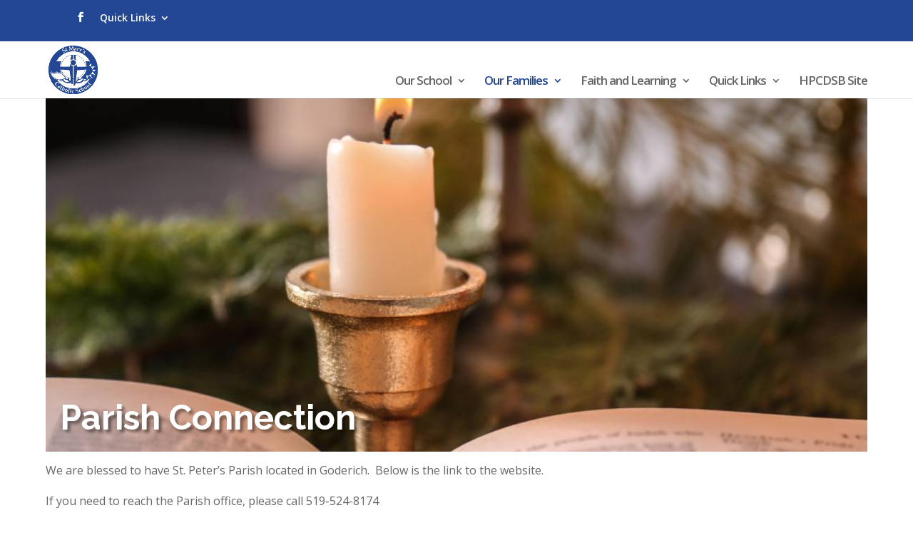

--- FILE ---
content_type: text/css
request_url: https://stmarysgoderich.huronperthcatholic.ca/wp-content/uploads/sites/40/2019-HPCDSB02/quadmenu-widgets.css?ver=1555603861
body_size: 4479
content:
#quadmenu .wpcf7 form {
  margin: 0;
  padding: 0;
}
#quadmenu .wpcf7 form > p {
  margin: 0 0 1.5em 0;
}
#quadmenu .wpcf7 br {
  display: none;
}
#quadmenu .wpcf7 .ajax-loader {
  display: none;
}
#quadmenu .wpcf7 .wpcf7-not-valid {
  border: 1px solid #ff0000;
}
#quadmenu .wpcf7 span.wpcf7-not-valid-tip {
  display: none;
}
#quadmenu .wpcf7 div.wpcf7-response-output {
  margin: 0;
  padding: 15px;
}
#quadmenu .wpcf7 div.wpcf7-validation-errors {
  border-radius: 4px;
}
#quadmenu .wpcf7 div.wpcf7-validation-errors {
  margin-bottom: 20px;
}
#quadmenu .wpcf7 .wpcf7-checkbox {
  text-align: center;
}
#quadmenu .widget {
  padding: 0;
}
#quadmenu .widget a,
#quadmenu .widget ul li {
  line-height: inherit;
}
#quadmenu .widget ul {
  list-style: none;
  margin: 0;
}
#quadmenu .widget ul li {
  position: relative;
  display: block;
  margin: 0 0 15px 0;
  width: 100%;
}
#quadmenu .widget ul li:last-child {
  border-bottom: 0;
  padding-bottom: 0;
}
#quadmenu .widget ul li img,
#quadmenu .widget ul li h5,
#quadmenu .widget ul li i,
#quadmenu .widget ul li span {
  -webkit-transition: color 0.4s;
  -moz-transition: color 0.4s;
  -ms-transition: color 0.4s;
  -o-transition: color 0.4s;
  transition: color 0.4s;
}
#quadmenu .widget ul ul {
  margin-top: 10px;
  margin-bottom: 0.1em;
}
#quadmenu .widget ul ul li:first-child {
  border-top: 1px solid;
}
#quadmenu .widget > ul,
#quadmenu .widget > div > ul {
  padding: 0;
  margin-top: 0;
  margin-bottom: 0;
}
#quadmenu .widget > ul > li:first-child,
#quadmenu .widget > div > ul > li:first-child {
  border-top: 0;
  padding-top: 0;
}
#quadmenu .widget.widget_text p {
  line-height: 1.45;
  margin-bottom: 10px;
}
#quadmenu .widget.widget_text input,
#quadmenu .widget.widget_text select {
  max-width: 100%;
}
#quadmenu .widget.widget_rss h4 a.rsswidget {
  text-transform: uppercase;
}
#quadmenu .widget.widget_rss h4 a.rsswidget:first-child {
  float: right;
}
#quadmenu .widget.widget_rss span.rss-date {
  display: block;
  text-align: right;
  margin: 10px 0;
}
#quadmenu .widget.widget_rss div.rssSummary {
  text-transform: none;
}
#quadmenu .widget.widget_rss cite {
  margin-top: 5px;
  text-align: right;
  display: block;
}
#quadmenu .widget.widget_nav_menu ul ul,
#quadmenu .widget.widget_pages ul ul {
  padding: 10px 0 0 10px;
}
#quadmenu .widget.widget_recent_comments ul > li > span.comment-author-link,
#quadmenu .widget.widget_recent_entries ul > li > span.comment-author-link,
#quadmenu .widget.widget_recent_comments ul > li > span.post-date,
#quadmenu .widget.widget_recent_entries ul > li > span.post-date {
  display: block;
  margin: 2px 0 0 0;
  font-size: 0.8em;
  text-transform: none;
  line-height: 1.3em;
}
#quadmenu .widget.widget_product_search input.form-control,
#quadmenu .widget.widget_search input.form-control {
  width: 100%;
}
#quadmenu .widget.widget_archive ul > li > span.count,
#quadmenu .widget.widget_categories ul > li > span.count,
#quadmenu .widget.widget_product_categories ul > li > span.count {
  font-weight: 700;
  float: right;
}
#quadmenu .widget.widget_calendar > .title {
  display: none;
}
#quadmenu .widget.widget_calendar table > caption {
  margin: 0px;
  display: table-caption;
}
#quadmenu .widget.widget_calendar table > thead > tr > th {
  border-bottom: 1px;
  font-size: 0.8em;
}
#quadmenu .widget.widget_calendar table td,
#quadmenu .widget.widget_calendar table th {
  text-align: center;
  padding: 10px 0;
}
#quadmenu .widget.widget_tag_cloud a,
#quadmenu .widget.widget_product_tag_cloud a {
  display: inline-block;
  text-decoration: none;
  margin: 0 0.5em 0 0;
}
#quadmenu .widget.widget_tag_cloud a:after,
#quadmenu .widget.widget_product_tag_cloud a:after,
#quadmenu .widget.widget_tag_cloud a:before,
#quadmenu .widget.widget_product_tag_cloud a:before {
  display: none;
}
#quadmenu .widget.widget_products li:before,
#quadmenu .widget.widget_recent_reviews li:before,
#quadmenu .widget.widget_shopping_cart li:before,
#quadmenu .widget.widget_recently_viewed_products li:before,
#quadmenu .widget.widget_top_rated_products li:before,
#quadmenu .widget.widget_featured_posts li:before,
#quadmenu .widget.widget_products li:after,
#quadmenu .widget.widget_recent_reviews li:after,
#quadmenu .widget.widget_shopping_cart li:after,
#quadmenu .widget.widget_recently_viewed_products li:after,
#quadmenu .widget.widget_top_rated_products li:after,
#quadmenu .widget.widget_featured_posts li:after {
  content: " ";
  display: table;
}
#quadmenu .widget.widget_products li:after,
#quadmenu .widget.widget_recent_reviews li:after,
#quadmenu .widget.widget_shopping_cart li:after,
#quadmenu .widget.widget_recently_viewed_products li:after,
#quadmenu .widget.widget_top_rated_products li:after,
#quadmenu .widget.widget_featured_posts li:after {
  clear: both;
}
#quadmenu .widget.widget_products li > a,
#quadmenu .widget.widget_recent_reviews li > a,
#quadmenu .widget.widget_shopping_cart li > a,
#quadmenu .widget.widget_recently_viewed_products li > a,
#quadmenu .widget.widget_top_rated_products li > a,
#quadmenu .widget.widget_featured_posts li > a,
#quadmenu .widget.widget_products li > a > span.product-title,
#quadmenu .widget.widget_recent_reviews li > a > span.product-title,
#quadmenu .widget.widget_shopping_cart li > a > span.product-title,
#quadmenu .widget.widget_recently_viewed_products li > a > span.product-title,
#quadmenu .widget.widget_top_rated_products li > a > span.product-title,
#quadmenu .widget.widget_featured_posts li > a > span.product-title {
  margin: 5px 0;
  font-weight: 400;
  text-transform: uppercase;
  line-height: 1;
}
#quadmenu .widget.widget_products li > a > img,
#quadmenu .widget.widget_recent_reviews li > a > img,
#quadmenu .widget.widget_shopping_cart li > a > img,
#quadmenu .widget.widget_recently_viewed_products li > a > img,
#quadmenu .widget.widget_top_rated_products li > a > img,
#quadmenu .widget.widget_featured_posts li > a > img {
  margin: 0 15px 0 0;
  float: left;
  width: 70px;
  height: auto;
  max-width: 35%;
  position: inherit;
  -webkit-transform: none;
  -moz-transform: none;
  -ms-transform: none;
  -o-transform: none;
}
#quadmenu .widget.widget_products li > .date,
#quadmenu .widget.widget_recent_reviews li > .date,
#quadmenu .widget.widget_shopping_cart li > .date,
#quadmenu .widget.widget_recently_viewed_products li > .date,
#quadmenu .widget.widget_top_rated_products li > .date,
#quadmenu .widget.widget_featured_posts li > .date,
#quadmenu .widget.widget_products li > a > .date,
#quadmenu .widget.widget_recent_reviews li > a > .date,
#quadmenu .widget.widget_shopping_cart li > a > .date,
#quadmenu .widget.widget_recently_viewed_products li > a > .date,
#quadmenu .widget.widget_top_rated_products li > a > .date,
#quadmenu .widget.widget_featured_posts li > a > .date {
  display: block;
  text-transform: uppercase;
}
#quadmenu .widget.widget_products li > a:hover > img,
#quadmenu .widget.widget_recent_reviews li > a:hover > img,
#quadmenu .widget.widget_shopping_cart li > a:hover > img,
#quadmenu .widget.widget_recently_viewed_products li > a:hover > img,
#quadmenu .widget.widget_top_rated_products li > a:hover > img,
#quadmenu .widget.widget_featured_posts li > a:hover > img {
  box-shadow: 0px 3px 7px -3px rgba(0, 0, 0, 0.2);
}
#quadmenu .widget.widget_products li > p,
#quadmenu .widget.widget_recent_reviews li > p,
#quadmenu .widget.widget_shopping_cart li > p,
#quadmenu .widget.widget_recently_viewed_products li > p,
#quadmenu .widget.widget_top_rated_products li > p,
#quadmenu .widget.widget_featured_posts li > p {
  margin: 0;
  overflow: hidden;
}
#quadmenu .widget.widget_products li > .reviewer,
#quadmenu .widget.widget_recent_reviews li > .reviewer,
#quadmenu .widget.widget_shopping_cart li > .reviewer,
#quadmenu .widget.widget_recently_viewed_products li > .reviewer,
#quadmenu .widget.widget_top_rated_products li > .reviewer,
#quadmenu .widget.widget_products li > .quantity,
#quadmenu .widget.widget_recent_reviews li > .quantity,
#quadmenu .widget.widget_shopping_cart li > .quantity,
#quadmenu .widget.widget_recently_viewed_products li > .quantity,
#quadmenu .widget.widget_top_rated_products li > .quantity,
#quadmenu .widget.widget_products li > .price,
#quadmenu .widget.widget_recent_reviews li > .price,
#quadmenu .widget.widget_shopping_cart li > .price,
#quadmenu .widget.widget_recently_viewed_products li > .price,
#quadmenu .widget.widget_top_rated_products li > .price,
#quadmenu .widget.widget_products li > .star-rating,
#quadmenu .widget.widget_recent_reviews li > .star-rating,
#quadmenu .widget.widget_shopping_cart li > .star-rating,
#quadmenu .widget.widget_recently_viewed_products li > .star-rating,
#quadmenu .widget.widget_top_rated_products li > .star-rating {
  width: auto;
  float: none;
  display: block;
  margin-top: 5px;
  line-height: 1;
}
#quadmenu .widget.widget_shopping_cart ul.cart_list {
  padding: 0;
}
#quadmenu .widget.widget_shopping_cart ul.cart_list li > a.remove {
  display: block;
  position: absolute;
  right: 0;
  top: 0;
  width: 20px;
  height: 20px;
  line-height: 20px;
  text-align: center;
  border-radius: 50%;
}
#quadmenu .widget.widget_shopping_cart ul.cart_list li > a.remove:after,
#quadmenu .widget.widget_shopping_cart ul.cart_list li > a.remove:before {
  display: none;
}
#quadmenu .widget.widget_shopping_cart .total,
#quadmenu .widget.widget_shopping_cart .buttons {
  border: none;
  padding: 0;
  margin: 0;
}
#quadmenu .widget.widget_shopping_cart .buttons {
  display: flex;
}
#quadmenu .widget.widget_shopping_cart .buttons .button {
  margin: 0;
  flex: auto;
}
#quadmenu .widget.widget_shopping_cart .buttons .button:first-child {
  margin-right: 5px;
}
#quadmenu .widget.widget_product_search label.screen-reader-text {
  display: none;
}
#quadmenu .widget.widget_price_filter h4 {
  display: none;
}
#quadmenu .widget.widget_price_filter .price_slider {
  margin-bottom: 15px;
}
#quadmenu .widget.widget_price_filter .price_slider_amount {
  text-align: right;
}
#quadmenu .widget.widget_price_filter .price_slider_amount .button {
  float: left;
}
#quadmenu .widget.widget_price_filter .ui-slider {
  position: relative;
  text-align: left;
}
#quadmenu .widget.widget_price_filter .ui-slider .ui-slider-handle {
  position: absolute;
  z-index: 2;
  width: 10px;
  height: 10px;
  cursor: pointer;
  outline: none;
  top: -4px;
}
#quadmenu .widget.widget_price_filter .ui-slider .ui-slider-handle:last-child {
  margin-left: -1em;
}
#quadmenu .widget.widget_price_filter .ui-slider .ui-slider-range {
  position: absolute;
  z-index: 1;
  height: 15px;
  display: block;
  border: 0;
}
#quadmenu .widget.widget_price_filter .ui-slider-horizontal {
  height: 2px;
}
#quadmenu .widget.widget_price_filter .ui-slider-horizontal .ui-slider-range {
  top: 0;
  height: 100%;
}
#quadmenu .widget.widget_price_filter .ui-slider-horizontal .ui-slider-range-min {
  left: -1px;
}
#quadmenu .widget.widget_price_filter .ui-slider-horizontal .ui-slider-range-max {
  right: -1px;
}
#quadmenu .widget.widget_layered_nav ul li.chosen a {
  text-decoration: none;
}
#quadmenu .widget.widget_edd_cart_widget .edd-cart-number-of-items {
  padding: 9px 0;
}
#quadmenu .widget.widget_edd_cart_widget ul > li {
  padding: 9px 0;
}
#quadmenu .widget.widget_edd_cart_widget ul > li.edd_subtotal {
  margin: 0;
}
#quadmenu .widget.widget_sci_googlemaps_widget #sci-google-map {
  max-width: 100%;
}
#quadmenu.quadmenu-divi_primary_menu .widget a,
#quadmenu.quadmenu-divi_primary_menu .widget ul li {
  font-family: inherit;
  font-size: 16px;
  font-weight: 400;
  font-style: 0;
  letter-spacing: 0px;
}
#quadmenu.quadmenu-divi_primary_menu .widget.widget_rss span.rss-date {
  font-size: 14px;
}
#quadmenu.quadmenu-divi_primary_menu .widget.widget_products li > a,
#quadmenu.quadmenu-divi_primary_menu .widget.widget_recent_reviews li > a,
#quadmenu.quadmenu-divi_primary_menu .widget.widget_shopping_cart li > a,
#quadmenu.quadmenu-divi_primary_menu .widget.widget_recently_viewed_products li > a,
#quadmenu.quadmenu-divi_primary_menu .widget.widget_top_rated_products li > a,
#quadmenu.quadmenu-divi_primary_menu .widget.widget_featured_posts li > a,
#quadmenu.quadmenu-divi_primary_menu .widget.widget_products li > a > span.product-title,
#quadmenu.quadmenu-divi_primary_menu .widget.widget_recent_reviews li > a > span.product-title,
#quadmenu.quadmenu-divi_primary_menu .widget.widget_shopping_cart li > a > span.product-title,
#quadmenu.quadmenu-divi_primary_menu .widget.widget_recently_viewed_products li > a > span.product-title,
#quadmenu.quadmenu-divi_primary_menu .widget.widget_top_rated_products li > a > span.product-title,
#quadmenu.quadmenu-divi_primary_menu .widget.widget_featured_posts li > a > span.product-title {
  text-transform: none;
  font-family: inherit;
  font-size: 16px;
  font-weight: 400;
  font-style: 0;
  letter-spacing: 0px;
}
#quadmenu.quadmenu-divi_primary_menu .widget.widget_products li > .date,
#quadmenu.quadmenu-divi_primary_menu .widget.widget_recent_reviews li > .date,
#quadmenu.quadmenu-divi_primary_menu .widget.widget_shopping_cart li > .date,
#quadmenu.quadmenu-divi_primary_menu .widget.widget_recently_viewed_products li > .date,
#quadmenu.quadmenu-divi_primary_menu .widget.widget_top_rated_products li > .date,
#quadmenu.quadmenu-divi_primary_menu .widget.widget_featured_posts li > .date,
#quadmenu.quadmenu-divi_primary_menu .widget.widget_products li > a > .date,
#quadmenu.quadmenu-divi_primary_menu .widget.widget_recent_reviews li > a > .date,
#quadmenu.quadmenu-divi_primary_menu .widget.widget_shopping_cart li > a > .date,
#quadmenu.quadmenu-divi_primary_menu .widget.widget_recently_viewed_products li > a > .date,
#quadmenu.quadmenu-divi_primary_menu .widget.widget_top_rated_products li > a > .date,
#quadmenu.quadmenu-divi_primary_menu .widget.widget_featured_posts li > a > .date {
  font-size: 16px;
}
#quadmenu.quadmenu-divi_primary_menu .widget.widget_products li span.reviewer,
#quadmenu.quadmenu-divi_primary_menu .widget.widget_recent_reviews li span.reviewer,
#quadmenu.quadmenu-divi_primary_menu .widget.widget_shopping_cart li span.reviewer,
#quadmenu.quadmenu-divi_primary_menu .widget.widget_recently_viewed_products li span.reviewer,
#quadmenu.quadmenu-divi_primary_menu .widget.widget_top_rated_products li span.reviewer,
#quadmenu.quadmenu-divi_primary_menu .widget.widget_products li span.amount,
#quadmenu.quadmenu-divi_primary_menu .widget.widget_recent_reviews li span.amount,
#quadmenu.quadmenu-divi_primary_menu .widget.widget_shopping_cart li span.amount,
#quadmenu.quadmenu-divi_primary_menu .widget.widget_recently_viewed_products li span.amount,
#quadmenu.quadmenu-divi_primary_menu .widget.widget_top_rated_products li span.amount {
  font-size: 14px;
}
#quadmenu.quadmenu-divi_primary_menu .widget.widget_price_filter .price_slider_amount {
  font-size: 14px;
}
#quadmenu.quadmenu-divi_primary_menu .widget ul {
  list-style: none;
  margin: 0;
}
#quadmenu.quadmenu-divi_primary_menu .widget ul li a {
  color: rgba(0, 0, 0, 0.7);
}
#quadmenu.quadmenu-divi_primary_menu .widget ul li a:hover {
  color: #234795;
}
#quadmenu.quadmenu-divi_primary_menu .widget ul li:last-child {
  border-bottom: 0;
  padding-bottom: 0;
}
#quadmenu.quadmenu-divi_primary_menu .widget.widget_tag_cloud a,
#quadmenu.quadmenu-divi_primary_menu .widget.widget_product_tag_cloud a {
  color: #666666;
}
#quadmenu.quadmenu-divi_primary_menu .widget.widget_tag_cloud a:hover,
#quadmenu.quadmenu-divi_primary_menu .widget.widget_product_tag_cloud a:hover {
  color: #234795;
}
#quadmenu.quadmenu-divi_primary_menu .widget.widget_categories ul > li > span.count,
#quadmenu.quadmenu-divi_primary_menu .widget.widget_product_categories ul > li > span.count {
  color: #666666;
}
#quadmenu.quadmenu-divi_primary_menu .widget.widget_recent_comments ul > li > span.comment-author-link,
#quadmenu.quadmenu-divi_primary_menu .widget.widget_recent_entries ul > li > span.comment-author-link,
#quadmenu.quadmenu-divi_primary_menu .widget.widget_recent_comments ul > li > span.post-date,
#quadmenu.quadmenu-divi_primary_menu .widget.widget_recent_entries ul > li > span.post-date {
  color: #666666;
}
#quadmenu.quadmenu-divi_primary_menu .widget.widget_shopping_cart ul.cart_list li > a.remove {
  color: rgba(0, 0, 0, 0.7);
  background-color: #e6e6e6;
}
#quadmenu.quadmenu-divi_primary_menu .widget.widget_shopping_cart ul.cart_list li > a.remove:hover {
  background-color: #cccccc;
}
#quadmenu.quadmenu-divi_primary_menu .widget.widget_shopping_cart .total {
  font-family: inherit;
  font-size: 17px;
  font-weight: 600;
  font-style: normal;
  text-transform: 0;
  letter-spacing: -1px;
}
@et _divi[footer_widget_text_color]: #ffffff;
@et _divi[footer_widget_link_color]: #ffffff;
@et _divi[custom_footer_credits]: St. Mary's, Goderich (French Immersion)
70 Bennett Street, East
Goderich, ON   N7A 1A4
Phone:  (519) 524-9901​;
@custom _footer_credits: St. Mary's, Goderich (French Immersion)
70 Bennett Street, East
Goderich, ON   N7A 1A4
Phone:  (519) 524-9901​;
@custom _css[2019-HPCDSB02]: /*--------------Special CSS Text Classes-------------*/

HuronPerthBody {
  color: #444444;
  font-size: 11pt;
  font-family: "Segoe UI";
}
HuronPerthHeading {
  color: #2ea3f2;
  font-size: 40px;
  font-family: "Segoe UI Light";
}
HuronPerthSubHeading {
  color: #003399;
  font-size: 24px;
  font-family: "Segoe UI Light";
}
HuronPerthSubHeading {
  color: #2ea3f2;
  font-size: 24px;
  font-family: "Segoe UI Light";
}
HuronPerthSubHeading2 {
  color: #2ea3f2;
  font-size: 18px;
  font-family: "Segoe UI Light";
}
em {
  font-style: italic;
}
HuronPerthLinks {
  color: #2ea3f2;
  font-size: 11pt;
  font-family: "Segoe UI";
  text-decoration: underline;
}
/* Call to action top padding to prevent spacing above banner image - JAC */
/*.et_pb_section {
    padding: 24px 0;
}*/
.et_pb_row {
  padding-top: 0px !important;
}
.et_pb_section {
  padding-top: 0px !important;
}
/* Top padding for first section after main banner - leave here jac */
.et_pb_section_1 {
  padding-top: 15px!important;
}
/* END: Call to action top padding - JAC */
/* Remove meta data on blog posts - JAC */
.entry-meta .byline,
.entry-meta .cat-links {
  display: none;
}
.entry-meta .posted-on {
  display: none;
}
.post-meta {
  display: none;
}
/* Addition of 5 column footer CSS - JAC */
/* END: Addition of 5 column footer CSS - JAC */
/* Addition of 5-10 columns CSS - JAC */
.ten-columns .et_pb_module {
  width: 10%;
  float: left;
}
.nine-columns .et_pb_module {
  width: 11.11%;
  float: left;
}
.eight-columns .et_pb_module {
  width: 12.5%;
  float: left;
}
.seven-columns .et_pb_module {
  width: 14.28%;
  float: left;
}
.six-columns .et_pb_module {
  width: 16.66%;
  float: left;
}
.five-columns .et_pb_module {
  width: 20%;
  float: left;
}
/* Addition of centred secondary menu links CSS - JAC */
#et-info,
#et-secondary-menu {
  float: none;
  display: inline-block;
  margin: 0 auto;
  width: auto;
  text-align: center;
}
#top-header .container {
  text-align: right;
  line-height: 2em;
}
/* END: Addition of align-right secondary menu links CSS - JAC */
/* Code for Double Menu Bump */
.et_header_style_left #et-top-navigation nav > ul > li > a,
.et_header_style_split #et-top-navigation nav > ul > li > a {
  padding-bottom: 18px !important;
}
.et_header_style_left #et-top-navigation,
.et_header_style_split #et-top-navigation {
  padding: 48px 0 0 0 !important;
}
.et_header_style_left .et-fixed-header #et-top-navigation,
.et_header_style_split .et-fixed-header #et-top-navigation {
  padding-top: 10px !important;
}
#et-info,
#et-secondary-menu > ul > li.fontResizer a {
  display: inline-block;
  padding-bottom: 1px;
}
/* END: Code for Double Menu Bump */
/* overhanging logo by Geno Quiroz 
 
#top-header {z-index: 99999;}
 
#logo {
    max-height: 125%;
    margin-bottom: -10px;
    z-index: 100000;
}
 
@media only screen and (max-width : 980px) {
    #logo { margin-bottom: 0px}} 

/* END: overhanging logo by Geno Quiroz */
/* WAH PRO style CSS Mods - JAC */
.accessability_container button.wah-action-button {
  background: #234795!important;
}
button.close_container {
  background: #234795!important;
}
body .accessability_container button.wah-action-button {
  background: #234795 !important;
}
/* Header Announce BG */
div.et_pb_module.et_pb_cta_0.et_pb_promo.et_pb_bg_layout_dark.et_pb_text_align_left {
  background-color: #283a6a !important;
}
div.et_pb_module.et_pb_cta_1.et_pb_promo.et_pb_bg_layout_dark.et_pb_text_align_left {
  background-color: #283a6a !important;
}
/*Test This.et_pb_promo {
    padding: 20px 30px;
}*/
/* === End: Header Announce BG  === */
/* === DIVI Header and Nav Menu Fixed for Mobile - JAC  === */
@media (max-width: 1200px) {
  .et_non_fixed_nav.et_transparent_nav #main-header,
  .et_non_fixed_nav.et_transparent_nav #top-header,
  .et_fixed_nav #main-header,
  .et_fixed_nav #top-header {
    position: fixed;
  }
}
/* === END: DIVI Header and Nav Menu Fixed for Mobile - JAC  === */
/*--------------Header BG Added-------------
#main-header {
    background-size: initial;
	background-repeat:no-repeat;
    background-image: url(/wp-content/uploads/2018/08/bannerBG2.jpg) !important;
}*/
/* start hide display footer widget for Divi - JAC */
@media only screen and (max-width: 479px) {
  #footer-widgets {
    display: none !important;
  }
}
/* end display footer widget for Divi */
/* Text for DropDown MegaMenu - JAC */
.quadmenu-dropdown-menu li.quadmenu-item > a > .quadmenu-item-content {
  display: block;
  /*color: #2f6ea0 !important;*/
  width: 100%;
  text-decoration: none;
  font-size: 1.0625rem;
  font-weight: 600 !important;
  line-height: 1.25rem;
  /*max-height: 2.4em;*/
  padding: 1px 0;
  text-align: left;
  overflow: hidden;
}
.quadmenu-dropdown-menu li.quadmenu-item > a > .quadmenu-item-content .quadmenu-item > a > .quadmenu-item-content.hover {
  text-decoration: underline !important;
}
a:hover {
  text-decoration: underline;
}
/* END: Text for DropDown MegaMenu - JAC */
/* Screen responsive media full width for Mobile/Tablet */
@media only screen and (max-width: 980px) {
  #top-header > .container,
  #main-header > .container,
  #et_search_outer > .container,
  #main-content > .container,
  div.et_pb_row,
  div.et_pb_row.et_pb_row_fullwidth {
    width: 95% !important;
  }
}
/* END: Screen responsive media for Mobile/Tablet */
/* Screen responsive media full width for Desktop */
@media only screen and (max-width: 1440px) {
  #top-header > .container,
  #main-header > .container,
  #et_search_outer > .container,
  #main-content > .container,
  div.et_pb_row,
  div.et_pb_row.et_pb_row_fullwidth {
    width: 90% !important;
  }
}
/* END: Screen responsive media full width for Desktop */
/*START: Change font styles for Footer Menu Lower for SEGOI UI Light Fontset */
.bottom-nav li {
  /*display: inline-block;
    padding-right: 22px;
    font-size: 14px;*/
  font-weight: 500;
}
/*END: Change font styles for Footer Menu Lower for SEGOI UI Light Fontset */
/*START: Row forced to min padding value at 980px - JAC*/
/*@media only screen and  (min-width: 981px){
.et_pb_row {
    padding: 0 !important;
	}}*/
/*END: Row forced to min padding value at 980px - JAC*/
/* Start Align bottom nav centre */
#et-footer-nav .container {
  text-align: center;
}
#footer-info {
  text-align: center !important;
  float: none;
}
/* END Align bottom nav centre */
/* Start H2 Style Inner */
h2,
caption {
  font-size: 1.5625rem;
  font-weight: 500;
  margin: 0 0 15px 0;
  padding: 0;
}
/* END H2 Style Inner */
/* Start H1 Style Inner */
h1,
caption {
  /*font-size: 1.625rem;*/
  font-weight: 500;
  margin: 0 0 15px 0;
  padding: 0;
}
/* END H1 Style Inner */
/* Start Secondary Menu Dropdown Text Color */
#et-secondary-nav li li a {
  color: #234795 !important;
}
/* END Secondary Menu Dropdown Text Color */
@et _divi[content_width]: 1920;
@et _divi[section_padding]: 1;
@et _divi[row_padding]: 1;
@et _divi[accent_color]: #234795;
@et _divi[body_font_size]: 16;
@et _divi[link_color]: #234795;
@et _divi[heading_font]: Lato;
@et _divi[header_color]: #234795;
@et _divi[menu_height]: 81;
@et _divi[logo_height]: 86;
@et _divi[primary_nav_font_size]: 17;
@et _divi[primary_nav_font_spacing]: -1;
@et _divi[menu_link_active]: #234795;
@et _divi[primary_nav_dropdown_line_color]: #234795;
@et _divi[divi_primary_menu_navbar_link_icon_hover]: #234795;
@et _divi[divi_primary_menu_navbar_badge]: #234795;
@et _divi[divi_primary_menu_dropdown_link_hover]: #234795;
@et _divi[divi_primary_menu_dropdown_link_icon_hover]: #234795;
@et _divi[divi_primary_menu_dropdown_button_bg_hover]: #234795;
@et _divi[secondary_nav_font_size]: 14;
@et _divi[secondary_nav_fullwidth]: true;
@et _divi[secondary_nav_bg]: #234795;
@et _divi[secondary_nav_dropdown_bg]: #234795;
@et _divi[minimized_menu_height]: 30;
@et _divi[fixed_primary_nav_font_size]: 12;
@et _divi[fixed_secondary_nav_bg]: #234795;
@et _divi[fixed_menu_link_active]: #234795;
@et _divi[show_header_social_icons]: true;
@et _divi[show_search_icon]: 0;


--- FILE ---
content_type: text/css
request_url: https://stmarysgoderich.huronperthcatholic.ca/wp-content/themes/2019-HPCDSB02/style.css?ver=4.27.5
body_size: 386
content:
/*
Theme Name: HPCDSB 2019 Final
Theme URI: http://huronperthcatholic.ca
Template: Divi
Author: James Cummings
Author URI: http://liquid-dynamiks.com
Description: Smart. Flexible. Beautiful. The new HPCDSB website is Dynamic and data driven
Tags: responsive-layout,one-column,two-columns,three-columns,four-columns,left-sidebar,right-sidebar,custom-background,custom-colors,featured-images,full-width-template,post-formats,rtl-language-support,theme-options,threaded-comments,translation-ready
Version: 1.12.1553613149
Updated: 2019-03-26 15:12:29

*/







--- FILE ---
content_type: text/css
request_url: https://stmarysgoderich.huronperthcatholic.ca/wp-content/themes/2019-HPCDSB02/ctc-style.css?ver=6.8.3
body_size: 1085
content:
/*
CTC Separate Stylesheet
Updated: 2019-03-26 15:13:04
*/

a:hover {
    text-decoration: underline;
}
#top-header .container {
    line-height: 2em;
    text-align: right;
}
.et_header_style_left #et-top-navigation, .et_header_style_split #et-top-navigation {
    padding: 48px 0 0 !important;
}
.et_header_style_left #et-top-navigation nav>ul>li>a, .et_header_style_split #et-top-navigation nav>ul>li>a {
    padding-bottom: 18px !important;
}
#footer-info {
    float: none;
    text-align: center !important;
}
.bottom-nav li {
    font-weight: 500;
}
.et_pb_row {
    padding-top: 0 !important;
}
.et_pb_section {
    padding-top: 0 !important;
}
HuronPerthBody {
    font-size: 11pt;
    color: #444;
    font-family: "Segoe UI";
}
HuronPerthHeading {
    font-size: 40px;
    color: #2d5d32;
    font-family: "Segoe UI Light";
}
HuronPerthSubHeading {
    font-size: 24px;
    color: RGB(0,51,153);
    color: #2d5d32;
    font-family: "Segoe UI Light";
}
HuronPerthSubHeading2 {
    font-size: 18px;
    color: #2d5d32;
    font-family: "Segoe UI Light";
}
em {
    font-style: italic;
}
HuronPerthLinks {
    font-size: 11pt;
    text-decoration: underline;
    color: #2d5d32;
    font-family: "Segoe UI";
}
.entry-meta .byline, .entry-meta .cat-links {
    display: none;
}
.entry-meta .posted-on {
    display: none;
}
.post-meta {
    display: none;
}
.ten-columns .et_pb_module {
    width: 10%;
    float: left;
}
.nine-columns .et_pb_module {
    width: 11.11%;
    float: left;
}
.eight-columns .et_pb_module {
    width: 12.5%;
    float: left;
}
.seven-columns .et_pb_module {
    width: 14.28%;
    float: left;
}
.six-columns .et_pb_module {
    width: 16.66%;
    float: left;
}
.five-columns .et_pb_module {
    width: 20%;
    float: left;
}
#et-info, #et-secondary-menu {
    width: auto;
    display: inline-block;
    float: none;
    text-align: center;
    margin: 0 auto;
}
.et_header_style_left .et-fixed-header #et-top-navigation, .et_header_style_split .et-fixed-header #et-top-navigation {
    padding-top: 10px !important;
}
#et-info, #et-secondary-menu > ul > li.fontResizer a {
    display: inline-block;
    padding-bottom: 1px;
}
.accessability_container button.wah-action-button {
    background-color: #2d5d32 !important;
}
button.close_container {
    background-color: #2d5d32 !important;
}
div.et_pb_module.et_pb_cta_0.et_pb_promo.et_pb_bg_layout_dark.et_pb_text_align_left {
    background-color: #2d5d32 !important;
}
div.et_pb_module.et_pb_cta_1.et_pb_promo.et_pb_bg_layout_dark.et_pb_text_align_left {
    background-color: #2d5d32 !important;
}
.quadmenu-dropdown-menu li.quadmenu-item>a>.quadmenu-item-content {
    width: 100%;
    display: block;
    font-size: 1.0625rem;
    line-height: 1.25rem;
    text-decoration: none;
    overflow: hidden;
    font-weight: 600 !important;
    text-align: left;
    padding: 1px 0;
}
.quadmenu-dropdown-menu li.quadmenu-item>a>.quadmenu-item-content .quadmenu-item>a>.quadmenu-item-content.hover {
    text-decoration: underline !important;
}
#et-footer-nav .container {
    text-align: center;
}
h2, caption {
    font-size: 1.5625rem;
    font-weight: 500;
    padding: 0;
    margin: 0 0 15px;
}
h1, caption {
    font-weight: 500;
    padding: 0;
    margin: 0 0 15px;
}
@media only screen and (max-width: 1440px) {
#top-header > .container, #main-header > .container, #et_search_outer > .container, #main-content > .container, div.et_pb_row, div.et_pb_row.et_pb_row_fullwidth {
    width: 90% !important;
}
}
@media (max-width: 1200px) {
.et_non_fixed_nav.et_transparent_nav #main-header, .et_non_fixed_nav.et_transparent_nav #top-header, .et_fixed_nav #main-header, .et_fixed_nav #top-header {
    position: fixed;
}
}
@media only screen and (max-width: 980px) {
#top-header > .container, #main-header > .container, #et_search_outer > .container, #main-content > .container, div.et_pb_row, div.et_pb_row.et_pb_row_fullwidth {
    width: 95% !important;
}
}
@media only screen and (max-width: 479px) {
#footer-widgets {
    display: none !important;
}
}


--- FILE ---
content_type: text/css
request_url: https://stmarysgoderich.huronperthcatholic.ca/wp-content/et-cache/1/40/global/et-divi-customizer-global.min.css?ver=1764947324
body_size: 2307
content:
body,.et_pb_column_1_2 .et_quote_content blockquote cite,.et_pb_column_1_2 .et_link_content a.et_link_main_url,.et_pb_column_1_3 .et_quote_content blockquote cite,.et_pb_column_3_8 .et_quote_content blockquote cite,.et_pb_column_1_4 .et_quote_content blockquote cite,.et_pb_blog_grid .et_quote_content blockquote cite,.et_pb_column_1_3 .et_link_content a.et_link_main_url,.et_pb_column_3_8 .et_link_content a.et_link_main_url,.et_pb_column_1_4 .et_link_content a.et_link_main_url,.et_pb_blog_grid .et_link_content a.et_link_main_url,body .et_pb_bg_layout_light .et_pb_post p,body .et_pb_bg_layout_dark .et_pb_post p{font-size:16px}.et_pb_slide_content,.et_pb_best_value{font-size:18px}h1,h2,h3,h4,h5,h6{color:#234795}#et_search_icon:hover,.mobile_menu_bar:before,.mobile_menu_bar:after,.et_toggle_slide_menu:after,.et-social-icon a:hover,.et_pb_sum,.et_pb_pricing li a,.et_pb_pricing_table_button,.et_overlay:before,.entry-summary p.price ins,.et_pb_member_social_links a:hover,.et_pb_widget li a:hover,.et_pb_filterable_portfolio .et_pb_portfolio_filters li a.active,.et_pb_filterable_portfolio .et_pb_portofolio_pagination ul li a.active,.et_pb_gallery .et_pb_gallery_pagination ul li a.active,.wp-pagenavi span.current,.wp-pagenavi a:hover,.nav-single a,.tagged_as a,.posted_in a{color:#234795}.et_pb_contact_submit,.et_password_protected_form .et_submit_button,.et_pb_bg_layout_light .et_pb_newsletter_button,.comment-reply-link,.form-submit .et_pb_button,.et_pb_bg_layout_light .et_pb_promo_button,.et_pb_bg_layout_light .et_pb_more_button,.et_pb_contact p input[type="checkbox"]:checked+label i:before,.et_pb_bg_layout_light.et_pb_module.et_pb_button{color:#234795}.footer-widget h4{color:#234795}.et-search-form,.nav li ul,.et_mobile_menu,.footer-widget li:before,.et_pb_pricing li:before,blockquote{border-color:#234795}.et_pb_counter_amount,.et_pb_featured_table .et_pb_pricing_heading,.et_quote_content,.et_link_content,.et_audio_content,.et_pb_post_slider.et_pb_bg_layout_dark,.et_slide_in_menu_container,.et_pb_contact p input[type="radio"]:checked+label i:before{background-color:#234795}.container,.et_pb_row,.et_pb_slider .et_pb_container,.et_pb_fullwidth_section .et_pb_title_container,.et_pb_fullwidth_section .et_pb_title_featured_container,.et_pb_fullwidth_header:not(.et_pb_fullscreen) .et_pb_fullwidth_header_container{max-width:1920px}.et_boxed_layout #page-container,.et_boxed_layout.et_non_fixed_nav.et_transparent_nav #page-container #top-header,.et_boxed_layout.et_non_fixed_nav.et_transparent_nav #page-container #main-header,.et_fixed_nav.et_boxed_layout #page-container #top-header,.et_fixed_nav.et_boxed_layout #page-container #main-header,.et_boxed_layout #page-container .container,.et_boxed_layout #page-container .et_pb_row{max-width:2080px}a{color:#234795}.et_secondary_nav_enabled #page-container #top-header{background-color:#234795!important}#et-secondary-nav li ul{background-color:#234795}#top-header,#top-header a,#et-secondary-nav li li a,#top-header .et-social-icon a:before{font-size:14px}#top-menu li a{font-size:17px}body.et_vertical_nav .container.et_search_form_container .et-search-form input{font-size:17px!important}#top-menu li a,.et_search_form_container input{letter-spacing:-1px}.et_search_form_container input::-moz-placeholder{letter-spacing:-1px}.et_search_form_container input::-webkit-input-placeholder{letter-spacing:-1px}.et_search_form_container input:-ms-input-placeholder{letter-spacing:-1px}#top-menu li.current-menu-ancestor>a,#top-menu li.current-menu-item>a,#top-menu li.current_page_item>a{color:#234795}#main-footer .footer-widget h4,#main-footer .widget_block h1,#main-footer .widget_block h2,#main-footer .widget_block h3,#main-footer .widget_block h4,#main-footer .widget_block h5,#main-footer .widget_block h6{color:#234795}.footer-widget li:before{border-color:#234795}#footer-widgets .footer-widget li:before{top:10.6px}@media only screen and (min-width:981px){.et_pb_section{padding:1% 0}.et_pb_fullwidth_section{padding:0}.et_pb_row{padding:1% 0}.et_header_style_left #et-top-navigation,.et_header_style_split #et-top-navigation{padding:41px 0 0 0}.et_header_style_left #et-top-navigation nav>ul>li>a,.et_header_style_split #et-top-navigation nav>ul>li>a{padding-bottom:41px}.et_header_style_split .centered-inline-logo-wrap{width:81px;margin:-81px 0}.et_header_style_split .centered-inline-logo-wrap #logo{max-height:81px}.et_pb_svg_logo.et_header_style_split .centered-inline-logo-wrap #logo{height:81px}.et_header_style_centered #top-menu>li>a{padding-bottom:15px}.et_header_style_slide #et-top-navigation,.et_header_style_fullscreen #et-top-navigation{padding:32px 0 32px 0!important}.et_header_style_centered #main-header .logo_container{height:81px}#logo{max-height:86%}.et_pb_svg_logo #logo{height:86%}.et_header_style_left .et-fixed-header #et-top-navigation,.et_header_style_split .et-fixed-header #et-top-navigation{padding:15px 0 0 0}.et_header_style_left .et-fixed-header #et-top-navigation nav>ul>li>a,.et_header_style_split .et-fixed-header #et-top-navigation nav>ul>li>a{padding-bottom:15px}.et_header_style_centered header#main-header.et-fixed-header .logo_container{height:30px}.et_header_style_split #main-header.et-fixed-header .centered-inline-logo-wrap{width:30px;margin:-30px 0}.et_header_style_split .et-fixed-header .centered-inline-logo-wrap #logo{max-height:30px}.et_pb_svg_logo.et_header_style_split .et-fixed-header .centered-inline-logo-wrap #logo{height:30px}.et_header_style_slide .et-fixed-header #et-top-navigation,.et_header_style_fullscreen .et-fixed-header #et-top-navigation{padding:6px 0 6px 0!important}.et_fixed_nav #page-container .et-fixed-header#top-header{background-color:#234795!important}.et_fixed_nav #page-container .et-fixed-header#top-header #et-secondary-nav li ul{background-color:#234795}.et-fixed-header #top-menu li a{font-size:12px}.et-fixed-header #top-menu li.current-menu-ancestor>a,.et-fixed-header #top-menu li.current-menu-item>a,.et-fixed-header #top-menu li.current_page_item>a{color:#234795!important}}@media only screen and (min-width:2400px){.et_pb_row{padding:24px 0}.et_pb_section{padding:24px 0}.single.et_pb_pagebuilder_layout.et_full_width_page .et_post_meta_wrapper{padding-top:72px}.et_pb_fullwidth_section{padding:0}}	h1,h2,h3,h4,h5,h6{font-family:'Lato',Helvetica,Arial,Lucida,sans-serif}HuronPerthBody{color:#444444;font-size:11pt;font-family:"Segoe UI"}HuronPerthHeading{color:#2ea3f2;font-size:40px;font-family:"Segoe UI Light"}HuronPerthSubHeading{color:RGB(0,51,153);font-size:24px;font-family:"Segoe UI Light"}HuronPerthSubHeading{color:#2ea3f2;font-size:24px;font-family:"Segoe UI Light"}HuronPerthSubHeading2{color:#2ea3f2;font-size:18px;font-family:"Segoe UI Light"}em{font-style:italic}HuronPerthLinks{color:#2ea3f2;font-size:11pt;font-family:"Segoe UI";text-decoration:underline}.et_pb_row{padding-top:0px!important}.et_pb_section{padding-top:0px!important}.et_pb_section_1{padding-top:15px!important}.entry-meta .byline,.entry-meta .cat-links{display:none}.entry-meta .posted-on{display:none}.post-meta{display:none}.ten-columns .et_pb_module{width:10%;float:left}.nine-columns .et_pb_module{width:11.11%;float:left}.eight-columns .et_pb_module{width:12.5%;float:left}.seven-columns .et_pb_module{width:14.28%;float:left}.six-columns .et_pb_module{width:16.66%;float:left}.five-columns .et_pb_module{width:20%;float:left}#et-info,#et-secondary-menu{float:none;display:inline-block;margin:0 auto;width:auto;text-align:center}#top-header .container{text-align:right;line-height:2em}.et_header_style_left #et-top-navigation nav>ul>li>a,.et_header_style_split #et-top-navigation nav>ul>li>a{padding-bottom:18px!important}.et_header_style_left #et-top-navigation,.et_header_style_split #et-top-navigation{padding:48px 0 0 0!important}.et_header_style_left .et-fixed-header #et-top-navigation,.et_header_style_split .et-fixed-header #et-top-navigation{padding-top:10px!important}#et-info,#et-secondary-menu>ul>li.fontResizer a{display:inline-block;padding-bottom:1px}.accessability_container button.wah-action-button{background:#234795!important}button.close_container{background:#234795!important}body .accessability_container button.wah-action-button{background:#234795!important}div.et_pb_module.et_pb_cta_0.et_pb_promo.et_pb_bg_layout_dark.et_pb_text_align_left{background-color:#283a6a!important}div.et_pb_module.et_pb_cta_1.et_pb_promo.et_pb_bg_layout_dark.et_pb_text_align_left{background-color:#283a6a!important}@media (max-width:1200px){.et_non_fixed_nav.et_transparent_nav #main-header,.et_non_fixed_nav.et_transparent_nav #top-header,.et_fixed_nav #main-header,.et_fixed_nav #top-header{position:fixed}}@media only screen and (max-width:479px){#footer-widgets{display:none!important}}.quadmenu-dropdown-menu li.quadmenu-item>a>.quadmenu-item-content{display:block;width:100%;text-decoration:none;font-size:1.0625rem;font-weight:600!important;line-height:1.25rem;padding:1px 0;text-align:left;overflow:hidden}.quadmenu-dropdown-menu li.quadmenu-item>a>.quadmenu-item-content .quadmenu-item>a>.quadmenu-item-content.hover{text-decoration:underline!important}a:hover{text-decoration:underline}@media only screen and (max-width:980px){#top-header>.container,#main-header>.container,#et_search_outer>.container,#main-content>.container,div.et_pb_row,div.et_pb_row.et_pb_row_fullwidth{width:95%!important}}@media only screen and (max-width:1440px){#top-header>.container,#main-header>.container,#et_search_outer>.container,#main-content>.container,div.et_pb_row,div.et_pb_row.et_pb_row_fullwidth{width:90%!important}}.bottom-nav li{font-weight:500}#et-footer-nav .container{text-align:center}#footer-info{text-align:center!important;float:none}h2,caption{font-size:1.5625rem;font-weight:500;margin:0 0 15px 0;padding:0}h1,caption{font-weight:500;margin:0 0 15px 0;padding:0}#et-secondary-nav li li a{color:#234795!important}